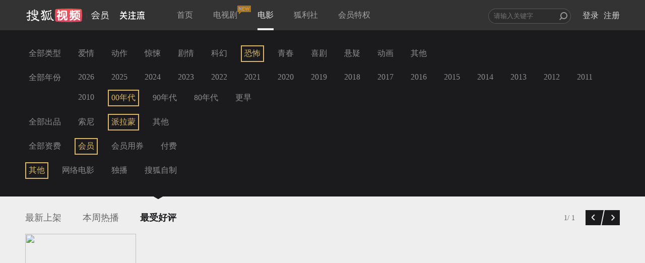

--- FILE ---
content_type: text/plain;charset=UTF-8
request_url: https://v4.passport.sohu.com/i/cookie/common?callback=passport4015_cb1768990516163&dfp=1768990516194&_=1768990516194
body_size: -295
content:
passport4015_cb1768990516163({"body":"","message":"Success","status":200})

--- FILE ---
content_type: text/javascript; charset=utf-8
request_url: https://hui.sohu.com/mum/ipqueryjp?callback=jsonp1768990513853&platform_source=pc&_=1768990513854
body_size: 26
content:
typeof jsonp1768990513853 === 'function' && jsonp1768990513853({
  "ext_ip": "3.139.78.183",
  "urls": []
});